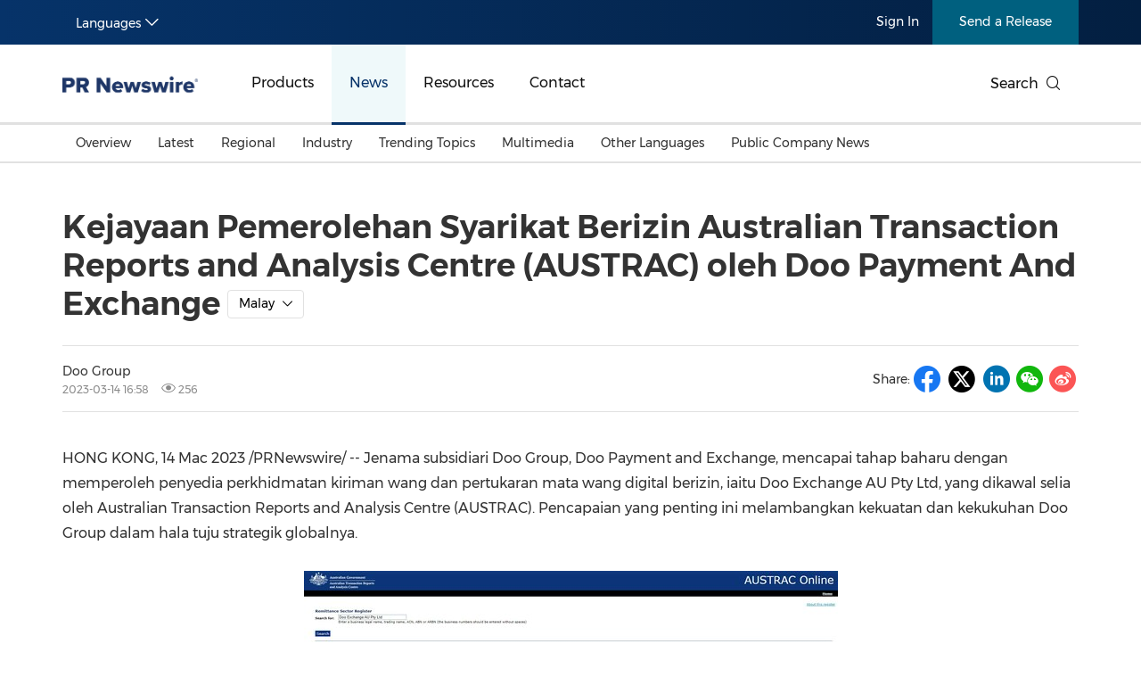

--- FILE ---
content_type: text/html; charset=UTF-8
request_url: https://en.prnasia.com/releases/apac/90747-0.shtml
body_size: 12856
content:
<!DOCTYPE html>
<html xmlns="http://www.w3.org/1999/xhtml" dir="ltr" lang="en-us" xml:lang="en-us" xmlns:wb="http://open.weibo.com/wb"> 
<head>
	<meta charset="UTF-8">
    <meta name="viewport" content="width=device-width, initial-scale=1.0, shrink-to-fit=no">
	<meta http-equiv="X-UA-Compatible" content="IE=edge,chrome=1">

    <!-- 禁用自动检测和格式化可能的电话号码 -->
    <meta name="format-detection" content="telephone=no">
    <!-- 网站图标（对于 IE 11、Chrome、Firefox、Safari 和 Opera） -->
    <link rel="icon" href="//static.prnasia.com/pro/favicon/favicon-16.png" sizes="16x16" type="image/png">
    <link rel="icon" href="//static.prnasia.com/pro/favicon/favicon-32.png" sizes="32x32" type="image/png">
    <link rel="icon" href="//static.prnasia.com/pro/favicon/favicon-48.png" sizes="48x48" type="image/png">
    <link rel="icon" href="//static.prnasia.com/pro/favicon/favicon-62.png" sizes="62x62" type="image/png">
    <link rel="icon" href="//static.prnasia.com/pro/favicon/favicon-192.png" sizes="192x192" type="image/png">
    <!-- iOS safari添加到主屏幕图标，iOS safari分享到微信缩略图 114*114（px） -->
		<link rel="apple-touch-icon-precomposed" href="https://static.prnasia.com/pro/pcom/includes/images/logo-safari-en.png" />
	    <!-- 360使用急速模式（webkit内核） -->
    <meta name="renderer" content="webkit">
    <!-- 禁止百度自动转码 -->
    <meta http-equiv="Cache-Control" content="no-transform " />
    <meta http-equiv="Cache-Control" content="no-siteapp" />
    <!-- 禁用的 UC 浏览器的功能，“当此页面中有较多文本时缩放字体” -->
    <meta name="wap-font-scale" content="no">   
	<meta http-equiv="Content-Type" content="text/html; charset=UTF-8" />

	<!--https to http start-->
		<!--https to http end-->
	
	
	<!--canontical start-->
		<link rel="canonical" href="https://en.prnasia.com/releases/apac/90747-0.shtml" />
		<!--canontical end-->

	<!--alternate start-->
		<!--alternate end-->
	

	<!--robots start-->
					<!--robots end-->

	<!--next pre start-->
	
		<!--next pre end-->

	<meta http-equiv="content-language" content="en-us" />

	<meta name="applicable-device" content="pc" />

		<link rel="alternate" media="only screen and (max-width: 640px)" href="https://enmobile.prnasia.com/releases/apac/90747-0.shtml" />
	<meta name="mobile-agent" content="format=[wml|xhtml|html5]; url=https://enmobile.prnasia.com/releases/apac/90747-0.shtml"/>
		

	<meta name="keywords" content="" />
	<meta name="description" content="Kejayaan Pemerolehan Syarikat Berizin Australian Transaction Reports and Analysis Centre (AUSTRAC) oleh Doo Payment And Exchange" />
	
	<!--sina js start-->
	<script src="//tjs.sjs.sinajs.cn/open/api/js/wb.js" type="text/javascript" charset="utf-8"></script>
	<!--sina js end-->  

	<!--sina like start-->
	<!--must-->
	<meta property="og:type" content="article" />
	<meta property="og:url" content="" />
	<meta property="og:title" content="" />
	<meta property="og:description" content="" />
	<!--may-->
					<meta property="og:image" content="https://mma.prnasia.com/media2/2031635/AUSTRAC_Website_Screenshot.jpg?p=medium600"/>
				<meta name="weibo: article:create_at" content="" />
	<meta name="weibo: article:update_at" content="" />
	<!--sina like end-->
	
 	<title>Kejayaan Pemerolehan Syarikat Berizin Australian Transaction Reports and Analysis Centre (AUSTRAC) oleh Doo Payment And Exchange - PR Newswire APAC</title>



		<link rel="stylesheet" type="text/css" href="/p/fonts-en/montserrat.css" media="all" />
		
    <script src="/prnasia.com-PC/js/jquery-3.3.1.min.js"></script>
    <script src="/prnasia.com-PC/js/public.js"></script>
 	<link rel="alternate" media="handheld" href="#" />

 	
		<link  rel="stylesheet" href="/prnasia.com-PC/css/master-en.css">
	

	<link rel="stylesheet" href="/prnasia.com-PC/css/public.css" >
	<link rel="stylesheet" href="/prnasia.com-PC/css/iconfont/iconfont.css" >

	<link rel="stylesheet" href="https://static.prnasia.com/pro/fec/fancybox/3.5.7/dist/jquery.fancybox.min.css" />

    <script src="https://static.prnasia.com/pro/fec/fancybox/3.5.7/dist/jquery.fancybox.min.js" ></script>
	<script src="/newsite/js/cshare.js"></script>
	

<script>
		var googletag = googletag || {};
		googletag.cmd = googletag.cmd || [];
		(function() {
		var gads = document.createElement('script');
		gads.async = true;
		gads.type = 'text/javascript';
		var useSSL = 'https:' == document.location.protocol;
		gads.src = (useSSL ? 'https:' : 'http:') + 
		'//www.googletagservices.com/tag/js/gpt.js';
		var node = document.getElementsByTagName('script')[0];
		node.parentNode.insertBefore(gads, node);
		})();
</script>
 



 
<script>
/************* DO NOT ALTER ANYTHING BELOW THIS LINE ! **************/
var s_code=s.t();if(s_code)document.write(s_code)//--></script>
<script type="text/javascript"><!--
if(navigator.appVersion.indexOf('MSIE')>=0)document.write(unescape('%3C')+'\!-'+'-')
//--></script><noscript><div><a href="http://www.omniture.com" title="Web Analytics"><img
src="http://prnewswirecom2.122.2O7.net/b/ss/prnewswirecom2/1/H.20.3--NS/0"
height="1" width="1"  alt="omniture" /></a></div></noscript><!--/DO NOT REMOVE/-->
<!-- End SiteCatalyst code version: H.20.3. -->


 

<!--
-->

<!-- OneTrust Cookies Consent Notice start for en.prnasia.com -->
<script src="https://cdn.cookielaw.org/scripttemplates/otSDKStub.js"  type="text/javascript" charset="UTF-8" data-domain-script="1b584929-b65a-40fd-bf1b-7bfffcda1ec9" ></script>
<script type="text/javascript">
function OptanonWrapper() { }
</script>
<!-- OneTrust Cookies Consent Notice end for en.prnasia.com -->

	
</head>

<body>
		<script>
	(function(){
		var bp = document.createElement('script');
		var curProtocol = window.location.protocol.split(':')[0];
		if (curProtocol === 'https'){
	bp.src = 'https://zz.bdstatic.com/linksubmit/push.js';
	}
	else{
	bp.src = 'http://push.zhanzhang.baidu.com/push.js';
	}
		var s = document.getElementsByTagName("script")[0];
		s.parentNode.insertBefore(bp, s);
	})();

	</script>

	<!-- _overall_navigator_header END -->

<header class="header-type43">


    <section class="nav-junior">
        <div class="container">
            <nav>
                <div class="nav-left">
                    <div class="drop dropdown" id="drop-lan">
                        <div class="drop-toggle">
                            <span>Languages</span>
                            <i class="icon iconfont icon-arrow-down toggle-arrow"></i>
                        </div>
                        <ul class="drop-menu">
                            <li>
                                <a href="https://www.prnasia.com/" class="icon-lan-wrap">
                                    <div class="icon-lan icon-lan-sc">
                                        简体中文
                                    </div>
                                </a>
                            </li>
                            <li>
                                <a href="https://hk.prnasia.com/" class="icon-lan-wrap">
                                    <div class="icon-lan icon-lan-tc">
                                        繁體中文
                                    </div>
                                </a>
                            </li>
                            <li class="active">
                                <a href="https://en.prnasia.com/" class="icon-lan-wrap">
                                    <div class="icon-lan icon-lan-en">
                                        English
                                    </div>
                                </a>
                            </li>
                            <li>
                                <a href="https://jp.prnasia.com/" class="icon-lan-wrap">
                                    <div class="icon-lan icon-lan-jp">
                                        日本語
                                    </div>
                                </a>
                            </li>
                            <li>
                                <a href="https://kr.prnasia.com/" class="icon-lan-wrap">
                                    <div class="icon-lan icon-lan-kr">
                                        한국어
                                    </div>
                                </a>
                            </li>
                            <li>
                                <a href="https://id.prnasia.com/" class="icon-lan-wrap">
                                    <div class="icon-lan icon-lan-id">
                                        Bahasa Indonesia
                                    </div>
                                </a>
                            </li>
                            <li>
                                <a href="https://vn.prnasia.com/" class="icon-lan-wrap">
                                    <div class="icon-lan icon-lan-id">
                                        Tiếng Việt
                                    </div>
                                </a>
                            </li>
                        </ul>
                    </div>
                </div>

                <ul class="nav-right">
                    <li class="li-type1">
                        <a href="/mediaroom/login-0.shtml">Sign In</a>
                    </li>
                    <li class="li-type2">
                        <a href="https://app.prnasia.com/">Send a Release</a>
                    </li>
                    <!--<li class="li-type3">
                        <a href="http://cmm.prnasia.com/mw/">CMM</a>
                    </li>-->
                </ul>
            </nav>
        </div>
    </section>






    <section class="nav-main">
        <div class="container">
            <a href="/" class="navbar-brand nav-left">
                <div class="navbar-brand-cell">
                    <img src="https://en.prnasia.com/prnasia.com-PC/images/logo-en-blue.png" alt="logo">
                </div>
            </a>
            <nav class="nav-main-nav nav-left">
                <ul>
                    <li class="">
                        <a href="/products/">Products</a>
                    </li>
                    <li class="active">
                        <a href="/releases/">News</a>
                    </li>
                    <li class="">
                        <a href="/resources/">Resources</a>
                    </li>
                    <li class="">
                        <a href="/contact-us/">Contact</a>
                    </li>
                </ul>
            </nav>
            <div class="nav-search nav-right">
                <div class="nav-search-text">
                    <span>Search</span>
                    <i class="icon iconfont icon-search" aria-hidden="true"></i>
                </div>
                <div class="nav-search-mask">
                    <div class="container">
                        <div class="nav-search-wrap">
                            <form action="/search/">
                                <input type="hidden" name="lang" value="0" />
					            <input type="hidden" name="post" value="1" />
                                <input autocomplete="off" type="text" name="keywords" class="nav-search-input">
                                <button type="submit" class="nav-search-btn">Search
                                    <i class="icon iconfont icon-search" aria-hidden="true"></i>
                                </button>
                            </form>
                        </div>
                        <i class="icon iconfont icon-close nav-search-mask-close"></i>
                    </div>
                </div>
            </div>
        </div>
    </section>





    <section class="nav-subnav">
        <nav class="second-navbar clearfix ">
            <div class="container">
                <!-- fixed状态下 -->
                <div class="fixed-navbar">
                    <input id="label-newscenter" type="checkbox" style="display: none;">
                    <label for="" class="label-newscenter">
                        <span>Products</span>
                        <i class="icon iconfont icon-arrow-right"></i>
                    </label>
                    <ul class="fixed-nav">
                        <li>
                            <a href="/releases/">News</a>
                        </li>
                        <li>
                            <a href="/resources/">Resources</a>
                        </li>
                        <li>
                            <a href="/contact-us/">Contact</a>
                        </li>
                    </ul>
                </div>
                <ul class="second-nav clearfix">
                    <li id="sub-nav-products-overview">
                        <a href="/products/">Overview</a>
                    </li>
                    <li id="sub-nav-products-create">
                        <a href="/products/create/">Content Creation</a>
                    </li>
                    <li id="sub-nav-products-distribute">
                        <a href="/products/distribute/">Distribution</a>
                    </li>
                    <li id="sub-nav-products-monitor">
                        <a href="/products/monitor/">Monitoring & Insights</a>
                    </li>


                    
                    <li id="sub-nav-products-media-database">
                        <a href="/products/media-database/">Influencer Database</a>
                    </li>
                    <li id="sub-nav-products-falcon">
                        <a href="/products/falcon/">Falcon</a>
                    </li>
                    <li id="sub-nav-products-all-products">
                        <a href="/products/all-products/">All Products</a>
                    </li>
                    <!--<li id="sub-nav-products-about">
                        <a href="/products/about/">About PR Newswire</a>
                    </li>-->
                    <!--<li id="sub-nav-products-FAQ">
                        <a href="/products/FAQ/">FAQs</a>
                    </li>-->

                </ul>



                <ul class="nav-right">
                    <li class="li-type2">
                        <a href="https://app.prnasia.com/">Send a Release</a>
                    </li>
                    <!--<li class="li-type3">
                        <a href="http://cmm.prnasia.com/mw/">CMM</a>
                    </li>-->
                </ul>
                <div class="nav-search nav-right">
                    <i class="icon iconfont icon-search nav-search-text"></i>
                </div>
                <!-- fixed -->
            </div>
        </nav>


        <nav class="second-navbar clearfix initial">
            <div class="container">
                <!-- fixed状态下 -->
                <div class="fixed-navbar">
                    <input id="label-newscenter" type="checkbox" style="display: none;">
                    <label for="" class="label-newscenter">
                        <span>News</span>
                        <i class="icon iconfont icon-arrow-right"></i>
                    </label>
                    <ul class="fixed-nav">
                        <li>
                            <a href="/products/">Products</a>
                        </li>
                        <li>
                            <a href="/resources/">Resources</a>
                        </li>
                        <li>
                            <a href="/contact-us/">Contact</a>
                        </li>
                    </ul>
                </div>
                <ul class="second-nav clearfix">
                    <li class="">
                        <a href="https://en.prnasia.com/releases/">Overview</a>
                    </li>
                    <li class="">
                        <a href="https://en.prnasia.com/all_releases/recent.shtml">Latest</a>
                    </li>

                    <li class="">
                        <a href="https://en.prnasia.com/all_releases/region.shtml">Regional</a>
                        <div class="dropdown-menu">
                            <div class="container">
                                <ul class="dropdown-menu-con">
                                                                        <li class="">
                                        <a href="https://en.prnasia.com/all_releases/region_CN.shtml">
                                            Mainland China
                                        </a>
                                    </li>
                                                                        <li class="">
                                        <a href="https://en.prnasia.com/all_releases/region_JP.shtml">
                                            Japan
                                        </a>
                                    </li>
                                                                        <li class="">
                                        <a href="https://en.prnasia.com/all_releases/region_KR.shtml">
                                            Korea
                                        </a>
                                    </li>
                                                                        <li class="">
                                        <a href="https://en.prnasia.com/all_releases/region_Indonesia.shtml">
                                            Indonesia
                                        </a>
                                    </li>
                                                                        <li class="">
                                        <a href="https://en.prnasia.com/all_releases/region_MY.shtml">
                                            Malaysia
                                        </a>
                                    </li>
                                                                        <li class="">
                                        <a href="https://en.prnasia.com/all_releases/region_SG.shtml">
                                            Singapore
                                        </a>
                                    </li>
                                                                        <li class="">
                                        <a href="https://en.prnasia.com/all_releases/region_TH.shtml">
                                            Thailand
                                        </a>
                                    </li>
                                                                        <li class="">
                                        <a href="https://en.prnasia.com/all_releases/region_VN.shtml">
                                            Vietnam
                                        </a>
                                    </li>
                                                                        <li class="">
                                        <a href="https://en.prnasia.com/all_releases/region_AU.shtml">
                                            Australia
                                        </a>
                                    </li>
                                        
                                </ul>
                            </div>

                        </div>
                    </li>

                    <li class="">
                        <a href="https://en.prnasia.com/all_releases/industry.shtml">Industry</a>
                        <div class="dropdown-menu">
                            <div class="container">
                                <ul class="dropdown-menu-con">
                                                                        <li class="">
                                        <a href="https://en.prnasia.com/all_releases/industry_auto.shtml">
                                            Auto & Transportation
                                        </a>
                                    </li>
                                                                        <li class="">
                                        <a href="https://en.prnasia.com/all_releases/industry_business.shtml">
                                            Business Technology
                                        </a>
                                    </li>
                                                                        <li class="">
                                        <a href="https://en.prnasia.com/all_releases/industry_consumer.shtml">
                                            Consumer Products & Retail
                                        </a>
                                    </li>
                                                                        <li class="">
                                        <a href="https://en.prnasia.com/all_releases/industry_consumtech.shtml">
                                            Consumer Technology
                                        </a>
                                    </li>
                                                                        <li class="">
                                        <a href="https://en.prnasia.com/all_releases/industry_energy.shtml">
                                            Energy
                                        </a>
                                    </li>
                                                                        <li class="">
                                        <a href="https://en.prnasia.com/all_releases/industry_entertainment.shtml">
                                            Entertainment & Media
                                        </a>
                                    </li>
                                                                        <li class="">
                                        <a href="https://en.prnasia.com/all_releases/industry_environment.shtml">
                                            Environment
                                        </a>
                                    </li>
                                                                        <li class="">
                                        <a href="https://en.prnasia.com/all_releases/industry_financial.shtml">
                                            Financial Services
                                        </a>
                                    </li>
                                                                        <li class="">
                                        <a href="https://en.prnasia.com/all_releases/industry_general.shtml">
                                            General Business
                                        </a>
                                    </li>
                                                                        <li class="">
                                        <a href="https://en.prnasia.com/all_releases/industry_health.shtml">
                                            Health
                                        </a>
                                    </li>
                                                                        <li class="">
                                        <a href="https://en.prnasia.com/all_releases/industry_heavyindustry.shtml">
                                            Heavy Industry & Manufacturing
                                        </a>
                                    </li>
                                                                        <li class="">
                                        <a href="https://en.prnasia.com/all_releases/industry_policy.shtml">
                                            Policy & Public Interest
                                        </a>
                                    </li>
                                                                        <li class="">
                                        <a href="https://en.prnasia.com/all_releases/industry_sports.shtml">
                                            Sports
                                        </a>
                                    </li>
                                                                        <li class="">
                                        <a href="https://en.prnasia.com/all_releases/industry_telecom.shtml">
                                            Telecommunications
                                        </a>
                                    </li>
                                                                        <li class="">
                                        <a href="https://en.prnasia.com/all_releases/industry_travel.shtml">
                                            Travel
                                        </a>
                                    </li>
                                                                        <li class="">
                                        <a href="https://en.prnasia.com/all_releases/industry_food.shtml">
                                            Food and Beverages
                                        </a>
                                    </li>
                                                                        <li class="">
                                        <a href="https://en.prnasia.com/all_releases/industry_advertising.shtml">
                                            Advertising, Marketing and Media
                                        </a>
                                    </li>
                                                                        <li class="">
                                        <a href="https://en.prnasia.com/all_releases/industry_exhibition.shtml">
                                            Exhibition
                                        </a>
                                    </li>
                                                                        <li class="">
                                        <a href="https://en.prnasia.com/all_releases/industry_realestate.shtml">
                                            Real Estate and Furniture
                                        </a>
                                    </li>
                                        
                                </ul>
                            </div>

                        </div>
                    </li>

                    <li class="">
                        <a href="https://en.prnasia.com/theme_0.shtml">Trending Topics</a>
                        <div class="dropdown-menu">
                            <div class="container">
                                <ul class="dropdown-menu-con">
                                                                    <li class="">
                                        <a href="https://en.prnasia.com/theme_256.shtml">
                                            Personnel Announcements
                                        </a>
                                    </li>
                                                                    <li class="">
                                        <a href="https://en.prnasia.com/theme_12.shtml">
                                            Earnings
                                        </a>
                                    </li>
                                                                    <li class="">
                                        <a href="https://en.prnasia.com/theme_272.shtml">
                                            New Technologies & New Products
                                        </a>
                                    </li>
                                                                    <li class="">
                                        <a href="https://en.prnasia.com/theme_26.shtml">
                                            Investment & Financing
                                        </a>
                                    </li>
                                                                    <li class="">
                                        <a href="https://en.prnasia.com/theme_283.shtml">
                                            Carbon Neutral
                                        </a>
                                    </li>
                                                                    <li class="">
                                        <a href="https://en.prnasia.com/theme_286.shtml">
                                            China International Consumer Products Expo
                                        </a>
                                    </li>
                                                                    <li class="">
                                        <a href="https://en.prnasia.com/theme_294.shtml">
                                            Summer Event
                                        </a>
                                    </li>
                                                                    <li class="">
                                        <a href="https://en.prnasia.com/theme_297.shtml">
                                            Environmental, Social, Governance (ESG)
                                        </a>
                                    </li>
                                                                    <li class="">
                                        <a href="https://en.prnasia.com/theme_304.shtml">
                                            Sustainability
                                        </a>
                                    </li>
                                                                    <li class="">
                                        <a href="https://en.prnasia.com/theme_82.shtml">
                                            Mobile World Congress (MWC)
                                        </a>
                                    </li>
                                                                    <li class="">
                                        <a href="https://en.prnasia.com/theme_92.shtml">
                                            Belt & Road
                                        </a>
                                    </li>
                                                                    <li class="">
                                        <a href="https://en.prnasia.com/theme_94.shtml">
                                            Artificial Intelligence
                                        </a>
                                    </li>
                                                                    <li class="">
                                        <a href="https://en.prnasia.com/theme_351.shtml">
                                            American Society of Clinical Oncology (ASCO)
                                        </a>
                                    </li>
                                                                    <li class="">
                                        <a href="https://en.prnasia.com/theme_111.shtml">
                                            Holiday Season
                                        </a>
                                    </li>
                                                                    <li class="">
                                        <a href="https://en.prnasia.com/theme_114.shtml">
                                            Consumer Electronics Show (CES)
                                        </a>
                                    </li>
                                                                    <li class="">
                                        <a href="https://en.prnasia.com/theme_184.shtml">
                                            Canton Fair
                                        </a>
                                    </li>
                                                                    <li class="">
                                        <a href="https://en.prnasia.com/theme_189.shtml">
                                            Earth Day
                                        </a>
                                    </li>
                                                                    <li class="">
                                        <a href="https://en.prnasia.com/theme_193.shtml">
                                            Blockchain
                                        </a>
                                    </li>
                                                                    <li class="">
                                        <a href="https://en.prnasia.com/theme_227.shtml">
                                            China International Import Expo
                                        </a>
                                    </li>
                                                                    <li class="">
                                        <a href="https://en.prnasia.com/theme_234.shtml">
                                            International Women's Day
                                        </a>
                                    </li>
                                    
                                </ul>
                            </div>

                        </div>
                    </li>
                    
                    <li class="">
                        <a href="https://en.prnasia.com/all_releases/multi.shtml">Multimedia</a>
                    </li>
                    
                    <li class="">
                        <a href="https://en.prnasia.com/otherasia.shtml">Other Languages</a>
                        <div class="dropdown-menu">
                            <div class="container">
                                <ul class="dropdown-menu-con">
                                                                    <li class="">
                                        <a href="https://en.prnasia.com/malaysian.shtml">
                                            Malaysian
                                        </a>
                                    </li>
                                                                    <li class="">
                                        <a href="https://en.prnasia.com/thai.shtml">
                                            Thai
                                        </a>
                                    </li>
                                    
                                </ul>
                            </div>

                        </div>
                    </li>
                    
                    <li class="">
                        <a href="https://en.prnasia.com/all_releases/pc.shtml">
                            Public Company News
                        </a>
                    </li>
                </ul>
                <ul class="nav-right">
                    <li class="li-type2">
                        <a href="https://app.prnasia.com/">Send a Release</a>
                    </li>
                    <!--<li class="li-type3">
                        <a href="http://cmm.prnasia.com/mw/">CMM</a>
                    </li>-->
                </ul>
                <div class="nav-search nav-right">
                    <i class="icon iconfont icon-search nav-search-text"></i>
                </div>
                <!-- <button role="button" class="current">
                    <a href="javascript:;">订阅新闻稿</a>
                </button> -->
                <!-- fixed -->
            </div>

        </nav>




        <nav class="second-navbar clearfix ">
            <div class="container">
                <!-- fixed状态下 -->
                <div class="fixed-navbar">
                    <input id="label-newscenter" type="checkbox" style="display: none;">
                    <label for="" class="label-newscenter">
                        <span>Resources</span>
                        <i class="icon iconfont icon-arrow-right"></i>
                    </label>
                    <ul class="fixed-nav">
                        <li>
                            <a href="/products/">Products</a>
                        </li>
                        <li>
                            <a href="/releases/">News</a>
                        </li>
                        <li>
                            <a href="/contact-us/">Contact</a>
                        </li>
                    </ul>
                </div>
                <ul class="second-nav clearfix">
                    <li id="sub-nav-resources-overview">
                        <a href="/resources/">Overview</a>
                    </li>
                    <li>
                        <a href="/blog/">Beyond PR Blog</a>
                    </li>
                    <li id="sub-nav-resources-media-coffee">
                        <a href="/resources/media-coffee/">Media Coffee</a>
                    </li>
                    <li id="sub-nav-resources-casestudy">
                        <a href="/resources/casestudy/">Client Stories</a>
                    </li>
                    <li id="sub-nav-resources-whitepaper">
                        <a href="/resources/whitepaper/">White Papers</a>
                    </li> 
                    <li class="">
                        <a href="https://en.prnasia.com/events/">Events in APAC</a>
                    </li>
                    <li class="" id="sub-nav-resources-journalist-media">
                        <a href="/resources/mediaroom/">Media Room</a>
                    </li>
                    <li class="">
                        <a href="/resources/PRCalendar/">PR Calendar</a>
                    </li>
                    
                </ul>
                <ul class="nav-right">
                    <li class="li-type2">
                        <a href="https://app.prnasia.com/">Send a Release</a>
                    </li>
                    <!--<li class="li-type3">
                        <a href="http://cmm.prnasia.com/mw/">CMM</a>
                    </li>-->
                </ul>
                <div class="nav-search nav-right">
                    <i class="icon iconfont icon-search nav-search-text"></i>
                </div>
                <!-- fixed -->
            </div>
        </nav>




        <nav class="second-navbar clearfix ">
            <div class="container">
                <!-- fixed状态下 -->
                <div class="fixed-navbar">
                    <input id="label-newscenter" type="checkbox" style="display: none;">
                    <label for="" class="label-newscenter">
                        <span>Contact</span>
                        <i class="icon iconfont icon-arrow-right"></i>
                    </label>
                    <ul class="fixed-nav">
                        <li>
                            <a href="/products/">Products</a>
                        </li>
                        <li>
                            <a href="/resources/">Resources</a>
                        </li>
                        <li>
                            <a href="/releases/">News</a>
                        </li>
                    </ul>
                </div>


                <ul class="second-nav clearfix">
                    <li id="sub-nav-contactus-overview">
                        <a href="/contact-us/">Asia Pacific Offices</a>
                    </li>
                    <li>
                        <a href="/mkt_events/sn_607.shtml">Request More Information</a>
                    </li>
                    <li>
                        <a href="/mkt_events/sn_608.shtml">Alert / Newsletter Subscription</a>
                    </li>
                    <li id="sub-nav-contactus-socialmedia">
                        <a href="/contact-us/social-media-sites/">Our Presence on Social Media Sites</a>
                    </li>
                    <li id="sub-nav-contactus-FAQ">
                        <a href="/contact-us/FAQ/">FAQs</a>
                    </li>
                </ul>


                
                <ul class="nav-right">
                    <li class="li-type2">
                        <a href="https://app.prnasia.com/">Send a Release</a>
                    </li>
                    <!--<li class="li-type3">
                        <a href="http://cmm.prnasia.com/mw/">CMM</a>
                    </li>-->
                </ul>
                <div class="nav-search nav-right">
                    <i class="icon iconfont icon-search nav-search-text"></i>
                </div>
                <!-- fixed -->
            </div>
        </nav>



        <nav class="second-hidden-navbar clearfix">
            <div class="container">
                <!-- fixed状态下 -->
                <ul class="second-nav clearfix">
                    <li>
                        <a href="/products/">Products</a>
                    </li>
                    <li>
                        <a href="/releases/">News</a>
                    </li>
                    <li>
                        <a href="/resources/">Resources</a>
                    </li>
                    <li>
                        <a href="/contact-us/">Contact</a>
                    </li>
                </ul>
                <ul class="nav-right">
                    <li class="li-type2">
                        <a href="https://app.prnasia.com/">Send a Release</a>
                    </li>
                    <!--<li class="li-type3">
                        <a href="http://cmm.prnasia.com/mw/">CMM</a>
                    </li>-->
                </ul>
                <div class="nav-search nav-right">
                    <i class="icon iconfont icon-search nav-search-text"></i>
                </div>
                <!-- fixed -->
            </div>
        </nav>



    </section>




</header>




<div class="overall">

	<div class="container text">	
			

		<div class="text-block">

			<div class="storyview-headline">
				<h1 class="headline" id="contenttitle">
					<!-- headline start -->Kejayaan Pemerolehan Syarikat Berizin Australian Transaction Reports and Analysis Centre (AUSTRAC) oleh Doo Payment And Exchange<!-- headline end -->
				</h1><!--headline-->
								<div class="btn-group lang-option-pc">
					<button type="button" class="btn btn-dropdown">
					<span class="btn-dropdown-text">Malay</span><i class="icon iconfont icon-arrow-down"></i><!--<span class="caret"></span>-->
					</button>
					<ul class="dropdown_menu">
																<li><a href="https://en.prnasia.com/releases/global/doo-payment-and-exchange-s-successful-acquisition-of-the-australian-transaction-reports-and-analysis-centre-austrac-authorized-company-396111.shtml" id="">English</a></li>
																					<li><a href="https://hk.prnasia.com/story/396109-2.shtml" id="">繁体中文</a></li>
																					<li><a href="https://www.prnasia.com/story/396110-1.shtml" id="">简体中文</a></li>
																					<li><a href="https://jp.prnasia.com/story/90834-3.shtml" id="">日本語</a></li>
																					<li><a href="https://kr.prnasia.com/story/90814-9.shtml" id="">한국어</a></li>
																															<li><a href="https://en.prnasia.com/releases/apac/90868-0.shtml" id="">Thai</a></li>
																					<li><a href="https://en.prnasia.com/releases/apac/90730-0.shtml" id="">Tiếng Việt</a></li>
										
					</ul>
				</div>
								
				
			</div><!--storyview-headline-->

			

			<div class="storyview-company">
				<!--<div class="companylogo"></div>-->
				<div class="company-left">
					
					<div class="complayname">
										<div class="name">Doo Group </div>
										<!--<span class="dot">•</span>--><!--<span class="industry">零售业</span>-->
					</div>
					
					<div class="datenum">
						<span class="datetime">2023-03-14 16:58</span>
						<span class="clicknum"><i class="icon iconfont icon-yanjing"></i> 256</span>					</div>
				</div><!--companyname-->
				

				<div class="company-right">

					<div class="share-line">
						<div class="share-tip-top">Share: </div>
												
<div class="cshare">
	<!--facebook forward start -->	
	<div class="shareicon">
		<i class="icon iconfont icon-facebook"></i>
	</div> 
	<!--facebook forward end-->	


	<!--twitter forward start -->	
	<div class="shareicon">
		<i class="icon iconfont icon-twitter-t"></i>
	</div> 
	<!--twitter forward end-->	


	<!-- LinkedIn -->
	<div class="shareicon">
		<i class="icon iconfont icon-linkedin"></i>
	</div> 
	<!-- end LinkedIn -->

	<div style="display:none;">
		<figure>									
			<img src="" alt="">					
		</figure>								
	</div>

	<!-- whatsapp start 
	<div class="shareicon">
	<a  class="share-whatsapp"></a>
	</div>
	 whatsapp end -->

	<!--weixin forward start -->	
	<div class="shareicon">
		<i class="icon iconfont icon-wechat"></i>
	</div> 
	<!--weixin forward end-->	
	
	<!--sina forward start -->	
	<div class="shareicon">
		<i class="icon iconfont icon-sina"></i>
	</div> 
	<!--sina forward end-->	


	<!-- more 
	<div class="shareicon shareMorePR">
		<a class="share-more"></a>

		<!--shareMoreBlock start
		<div class="shareMoreTC">

			<div class="TCtop">
				<span class="TCtopLeft">分享到</span>
				<span class="TCtopRight">
					<span class="TCtopClose">X</span>
				</span>
			</div>

			<div class="cshare TCimg">

				<!-- qzone start 
				<div class="shareicon">
				<a  class="share-qzone"></a>
				</div>
				<!-- qzone end 

				<!--facebook start
				<div class="shareicon">
					<a  class="share-facebook"></a>
				</div> 
				<!--facebook end

			</div>

		</div>
		<!--shareMoreBlock end

	</div> 
	<!-- end more -->

</div>
											</div><!--share-line-->

					

				</div><!--company-right-->

				<div class="clear"></div>
			</div><!--storyview-company-->

						<div class="noabs"></div>
			
			<div id="dvCESM">
				<div id="dvCE">
					<!-- dvContent start -->
					<div id="dvContent">
					

						<p><span class="xn-location">HONG KONG</span>, 14 Mac 2023 /PRNewswire/ -- Jenama subsidiari Doo Group, Doo Payment and Exchange, mencapai tahap baharu dengan memperoleh penyedia perkhidmatan kiriman wang dan pertukaran mata wang digital berizin, iaitu Doo Exchange AU Pty Ltd, yang dikawal selia oleh Australian Transaction Reports and Analysis Centre (AUSTRAC). Pencapaian yang penting ini melambangkan kekuatan dan kekukuhan Doo Group dalam hala tuju strategik globalnya.</p> 
<div class="PRN_ImbeddedAssetReference" id="DivAssetPlaceHolder3094"> 
 <p style="TEXT-ALIGN: center; WIDTH: 100%"><a href="https://mma.prnasia.com/media2/2031635/AUSTRAC_Website_Screenshot.html" target="_blank" rel="nofollow"><img src="https://mma.prnasia.com/media2/2031635/AUSTRAC_Website_Screenshot.jpg?p=medium600" title="&copy; AUSTRAC for the Commonwealth of Australia 2019" alt="&copy; AUSTRAC for the Commonwealth of Australia 2019" /></a><br /><span>&copy; AUSTRAC for the Commonwealth of Australia 2019</span></p> 
</div> 
<p>Kejayaan pemerolehan Doo Exchange AU Pty Ltd memulakan lembaran baharu untuk Doo Group dalam sektor pertukaran pembayaran digital.</p> 
<p><b>Melindungi Faedah Pelanggan Dengan Keizinan daripada Pengawal Selia Kewangan Terunggul Dunia</b></p> 
<p>AUSTRAC ialah agensi Kerajaan Australia yang ditubuhkan pada tahun 1989. Ia merupakan salah satu pengawal selia kewangan yang terkemuka di dunia yang dimandatkan di bawah Akta Pencegahan Pengubahan Wang Haram dan Pembiayaan Pencegahan Keganasan 2006 (Akta AML/CTF) untuk mengesan, menghalang dan mengganggu perbuatan jenayah dalam sistem kewangan.</p> 
<p>Bagi mencapai sistem kewangan yang bebas daripada perbuatan jenayah, AUSTRAC berkembang secara berterusan untuk menangani cabaran yang dibawa oleh pendigitalan. Pakar-pakar perisikan kewangan mereka berkolaborasi dengan penguat kuasa undang-undang dan rakan kongsi keselamatan negara untuk mengenal pasti ancaman keselamatan negara serta mengesan dan mengganggu jaringan jenayah dan hasil daripada jenayah mereka.</p> 
<p><b>Tawaran Perkhidmatan Profesional</b></p> 
<p>Dengan keizinan daripada AUSTRAC, Doo Exchange AU Pty Ltd, dibenarkan untuk menyediakan perkhidmatan yang berikut kepada pelanggan:</p> 
<p>(1)&nbsp; Penyedia perkhidmatan kiriman wang (Nombor pengedar kiriman wang bebas: IND100812107-001)</p> 
<p>Perkhidmatan kiriman wang menerima arahan daripada pelanggan untuk memindahkan wang atau harta kepada penerima. Penyedia perkhidmatan kiriman wang turut dikenali sebagai 'perniagaan pindahan wang'</p> 
<p>(2)&nbsp; Penyedia perkhidmatan pertukaran mata wang digital (Nombor penyedia berdaftar pertukaran mata wang digital: DCE100812107-001)</p> 
<p>Penyedia perkhidmatan pertukaran mata wang digital menukarkan:</p> 
<p>a.&nbsp; Wang (mata wang <span class="xn-location">Australia</span> atau asing) untuk mata wang digital; atau<br />b.&nbsp; Mata wang digital untuk wang (mata wang <span class="xn-location">Australia</span> atau asing)</p> 
<p>Sebagai sebahagian daripada operasi perniagaan pertukaran mata wang digital.</p> 
<p>Untuk maklumat lanjut, sila cari &quot;Doo Exchange AU Pty Ltd&quot; di laman sesawang rasmi AUSTRAC:&nbsp;<u><a href="https://online.austrac.gov.au/ao/public/rsregister.seam" target="_blank" rel="nofollow">https://online.austrac.gov.au/ao/public/rsregister.seam</a></u>&nbsp;</p> 
<p>Keizinan daripada AUSTRAC ialah penanda aras untuk Doo Group dalam membentuk sistem kewangan yang komprehensif di peringkat global. Pada masa akan datang, Doo Group akan berusaha untuk melakar pencapaian yang lebih hebat bagi memastikan pelanggannya berada di hadapan industri ini.</p> 
<p>Laman Sesawang:&nbsp;<u><a href="http://www.doogroup.com/" target="_blank" rel="nofollow">www.doogroup.com</a></u>&nbsp;<br />Emel:&nbsp;<u><a href="mailto:marketing@doogroup.com" target="_blank" rel="nofollow">marketing@doogroup.com</a></u>&nbsp;</p> 
<div class="PRN_ImbeddedAssetReference" id="DivAssetPlaceHolder0"> 
</div>


					</div><!--dvContent-->
					<!-- dvContent end -->

					
			

					<div id="dvSource" class="dvPt">Source: Doo Group</div>

					


                                                                                <!-- stop showing related links for stories later than 2021-11-26 -->
										


					<div id="dvKeyword" class="dvPt">
					<span class="keywordtitle">Keywords: </span><span class="keywordlist keywordlist-pr-0">
										<span class="otherasia-span">Banking/Financial Service</span>
										<span class="otherasia-span">Computer/Electronics</span>
										<span class="otherasia-span">Acquisitions, mergers, takeovers</span>
										<span class="otherasia-span">Financial Technology</span>
										</span>
					</div>



					<div id="shareBottom" class="dvPt">
						<div class="share-tip">Share: </div>
												
<div class="cshare">
	<!--facebook forward start -->	
	<div class="shareicon">
		<i class="icon iconfont icon-facebook"></i>
	</div> 
	<!--facebook forward end-->	


	<!--twitter forward start -->	
	<div class="shareicon">
		<i class="icon iconfont icon-twitter-t"></i>
	</div> 
	<!--twitter forward end-->	


	<!-- LinkedIn -->
	<div class="shareicon">
		<i class="icon iconfont icon-linkedin"></i>
	</div> 
	<!-- end LinkedIn -->

	<div style="display:none;">
		<figure>									
			<img src="" alt="">					
		</figure>								
	</div>

	<!-- whatsapp start 
	<div class="shareicon">
	<a  class="share-whatsapp"></a>
	</div>
	 whatsapp end -->

	<!--weixin forward start -->	
	<div class="shareicon">
		<i class="icon iconfont icon-wechat"></i>
	</div> 
	<!--weixin forward end-->	
	
	<!--sina forward start -->	
	<div class="shareicon">
		<i class="icon iconfont icon-sina"></i>
	</div> 
	<!--sina forward end-->	


	<!-- more 
	<div class="shareicon shareMorePR">
		<a class="share-more"></a>

		<!--shareMoreBlock start
		<div class="shareMoreTC">

			<div class="TCtop">
				<span class="TCtopLeft">分享到</span>
				<span class="TCtopRight">
					<span class="TCtopClose">X</span>
				</span>
			</div>

			<div class="cshare TCimg">

				<!-- qzone start 
				<div class="shareicon">
				<a  class="share-qzone"></a>
				</div>
				<!-- qzone end 

				<!--facebook start
				<div class="shareicon">
					<a  class="share-facebook"></a>
				</div> 
				<!--facebook end

			</div>

		</div>
		<!--shareMoreBlock end

	</div> 
	<!-- end more -->

</div>
											</div>

			</div>
                <!--
				<div id="showMore">
					<div class="read_more_mask"></div>
					<a href="javascript:void(0);" class="showMoreBtn">More</a>
				</div>
				-->
			</div>


			<div class="blankrow"></div>

			<div id="storyList">

				

			<div class="grayrow"></div>


			<div class="storylist-block">

				<div class="storylist-title">
					Related News
				</div>

				<div class="storylist-block-pre">
				
					<div class="story-pre">

												<div class="storyheadline">
							<h3 class="h3-normal"><a href="/releases/apac/125316114-0.shtml" class="headline">AION V Peroleh Anugerah Global, Papar Kekuatan EV Pintar Cina</a></h3>
							<div class="datetime">2026-01-25 12:17</div><div class="clicknum"><i class="icon iconfont icon-yanjing"></i> 7</div>						</div><div class="storyimg-block">
							<div class="img-ratio-sizer"></div>
							<a href="/releases/apac/125316114-0.shtml" class="storyimg">
								<img src="https://mma.prnasia.com/media2/2868578/1.jpg?p=medium600" alt="(PRNewsfoto/GAC)">
															</a>
						</div>
						

						
					</div>

					
				
					<div class="story-pre">

												<div class="storyheadline2">
							<h3 class="h3-normal"><a href="/releases/apac/125316111-0.shtml" class="headline">Pelancongan Mesti Diketuai Sebagai Infrastruktur Ekonomi untuk Memacu Pertumbuhan dan Ketahanan, Menteri Pelancongan Arab Saudi Memberitahu Forum Ekonomi Dunia</a></h3>
							<div class="datetime">2026-01-25 07:22</div><div class="clicknum"><i class="icon iconfont icon-yanjing"></i> 31</div>						</div>
						

						
					</div>

									</div>
				<div class="storylist-block-pre">
					
				
					<div class="story-pre">

												<div class="storyheadline">
							<h3 class="h3-normal"><a href="/releases/apac/125316108-0.shtml" class="headline">CGTN Art Series | Ekspo digital China Crafted tawan hati di ART SG</a></h3>
							<div class="datetime">2026-01-24 22:44</div><div class="clicknum"><i class="icon iconfont icon-yanjing"></i> 7</div>						</div><div class="storyimg-block">
							<div class="img-ratio-sizer"></div>
							<a href="/releases/apac/125316108-0.shtml" class="storyimg">
								<img src="https://mma.prnasia.com/media2/2868124/image.jpg?p=medium600" alt="(PRNewsfoto/CGTN)">
								                                <img src="https://static.prnasia.com/pro/pcom/newsite/images/play.png" class="storylist-m-video-play-btn" alt="playbtn" >
                                							</a>
						</div>
						

						
					</div>

					
				
					<div class="story-pre">

												<div class="storyheadline">
							<h3 class="h3-normal"><a href="/releases/apac/125316107-0.shtml" class="headline">Huawei Cloud Perkenal Dasar Rakan Kongsi Jualan Global bagi 2026 Sasar Kejayaan Bersama dalam Era AI</a></h3>
							<div class="datetime">2026-01-24 22:28</div><div class="clicknum"><i class="icon iconfont icon-yanjing"></i> 14</div>						</div><div class="storyimg-block">
							<div class="img-ratio-sizer"></div>
							<a href="/releases/apac/125316107-0.shtml" class="storyimg">
								<img src="https://mma.prnasia.com/media2/2868049/Charles_Yang_Senior_Vice_President_Huawei_President_Huawei_Cloud_Global.jpg?p=medium600" alt="Charles Yang, Senior Vice President of Huawei and President of Huawei Cloud Global Marketing and Sales Service (PRNewsfoto/HUAWEI CLOUD)">
															</a>
						</div>
						

						
					</div>

									</div>
				<div class="storylist-block-pre">
					
				
					<div class="story-pre">

												<div class="storyheadline">
							<h3 class="h3-normal"><a href="/releases/apac/125316103-0.shtml" class="headline">LEPAS Takrifkan &quot;Pemanduan Elegan&quot; dengan Platform LEX Pintarnya</a></h3>
							<div class="datetime">2026-01-24 18:31</div><div class="clicknum"><i class="icon iconfont icon-yanjing"></i> 8</div>						</div><div class="storyimg-block">
							<div class="img-ratio-sizer"></div>
							<a href="/releases/apac/125316103-0.shtml" class="storyimg">
								<img src="https://mma.prnasia.com/media2/2867987/LEX.jpg?p=medium600" alt="LEPAS Defines &amp;#8220;Elegant Driving&amp;#8221; with Its Intelligent LEX Platform (PRNewsfoto/LEPAS)">
															</a>
						</div>
						

						
					</div>

					
				
					<div class="story-pre">

												<div class="storyheadline">
							<h3 class="h3-normal"><a href="/releases/apac/125316086-0.shtml" class="headline">Ozelle Bawakan Diagnostik Berkuasa-AI dan Sedia-Senario ke WHX Labs Dubai 2026</a></h3>
							<div class="datetime">2026-01-23 18:00</div><div class="clicknum"><i class="icon iconfont icon-yanjing"></i> 18</div>						</div><div class="storyimg-block">
							<div class="img-ratio-sizer"></div>
							<a href="/releases/apac/125316086-0.shtml" class="storyimg">
								<img src="https://mma.prnasia.com/media2/2867174/WHX_Dubai_Ozelle_invitation.jpg?p=medium600" alt="WHX Dubai - Ozelle invitation-reshapes diagnostics">
															</a>
						</div>
						

						
					</div>

					
				
				</div>
				
				
			</div><!--storylist-block-->

			
			</div><!--storyList-->




		</div><!--text-block-->
				

<script type="text/javascript" charset="utf-8">
cShare.addDefine({
	lang: "0",
    title: "",
    url: "",
    summary: "",
    pic: "",
    picMore1: ""
});
</script>


<script src="//res.wx.qq.com/open/js/jweixin-1.0.0.js"></script>

<script>
wx.config({
	debug: false,
	appId: '',
	timestamp: ,
	nonceStr: '',
	signature: '',
	jsApiList: [
	// 所有要调用的 API 都要加到这个列表中
	  'onMenuShareTimeline',
	  'onMenuShareAppMessage',
	]
});




wx.onMenuShareAppMessage({
     //title: '',
     //desc: '',
     link: window.location.href,
     //imgUrl: ''
})
wx.onMenuShareTimeline({
     //title: '',
     //desc: '',
     link: window.location.href,
     //imgUrl: ''
})



</script>



		
		<link rel="stylesheet" href="https://static.prnasia.com/pro/pcom/website/fancybox-custom/fancybox-custom.css">
		
		<script src="https://static.prnasia.com/pro/pcom/website/fancybox-custom/fancybox-custom.js"></script>

	
	</div><!--text-->


</div><!--end overall-->





<!--192.168.120.6 pcom:html:key:enpc_segment_includes_pc_overall_segment_footer_shtml-->
<!-- enpc_overall_segment_footer ON 2025-01-03 14:48:20 START -->
<div class="cndns-right">
    <div class="cndns-right-meau">
        <a href="javascript:" class="cndns-right-btn">
            <span class="clicknum">
                <i class="icon iconfont icon-share"></i>
            </span>
        </a>
        <div class="cnshare-right-box" style="height: 242px;">
            <div class="share-line" style="padding-bottom: 15px;border-bottom: 1px solid #e1e1e1;">
                    <div class="share-tip-top">Share： </div>
                                                            
                    <div class="cshare">
                        <!--facebook forward start -->  
                        <div class="shareicon">
                            <i class="icon iconfont icon-facebook"></i>
                        </div> 
                        <!--facebook forward end--> 


                        <!--twitter forward start -->   
                        <div class="shareicon">
                            <i class="icon iconfont icon-twitter-t"></i>
                        </div> 
                        <!--twitter forward end-->  


                        <!-- LinkedIn -->
                        <div class="shareicon">
                            <i class="icon iconfont icon-linkedin"></i>
                        </div> 
                        <!-- end LinkedIn -->

                        <div style="display:none;">
                            <figure>                                    
                                <img src="" alt="">                 
                            </figure>                               
                        </div>

                        <!-- whatsapp start 
                        <div class="shareicon">
                        <a  class="share-whatsapp"></a>
                        </div>
                         whatsapp end -->

                        <!--sina forward start -->  
                        <div class="shareicon">
                            <i class="icon iconfont icon-sina"></i>
                        </div> 
                        <!--sina forward end--> 


                        

                    </div>
            </div>
            <div class="share-wxcode" style="padding-top: 15px;">
                <div class="tcTop">
                    <span>Share to wechat：</span>
                </div>
                <div class="wxewm" style="text-align: center;">
                    <img src="" alt="qrcode" title="qrcode" style="width: 100px; height: 100px;">
                </div>                
           </div>
        </div>
    </div>
</div>
<script src="/newsite/js/cshare.js"></script>
<script type="text/javascript" charset="utf-8">
addcShare();
function  addcShare(){
    var href = window.location.href,
        imgSrc = "https://www.prnasia.com/p/qrcode.php?data="+href+"&size=6",
        tit = $('title').text();
    if(href.indexOf('/products/') === -1){
        return;
    }
    $('.cndns-right').css('display','block');
    $('.share-wxcode .wxewm img').attr('src',imgSrc);
    cShare.addDefine({
        title: tit,
        url: href,
        summary: "",
        pic: "",
        picMore1: '',
        lang:0
    });
}

</script>
<footer id="page-footer">
    <section class="footer-main">
        <div class="container">
            <div class="row">
                <div class="col-3">
                    <a href="/">
                        <img src="/prnasia.com-PC/images/logo-en-white.png" alt="logo" width="150">
                    </a>
                </div>
                <div class="col-3">
                    <ul>
                        <li>
                            <a href="/products/">Products</a>
                        </li>
                        <li>
                            <a href="/products/create/">Content Creation</a>
                        </li>
                        <li>
                            <a href="/products/distribute/">Distribution</a>
                        </li>
                        <li>
                            <a href="/products/monitor/">Monitoring & Insights</a>
                        </li>
                        <li>
                            <a href="/products/media-database/">Influencer Database</a>
                        </li>
                        <li>
                            <a href="/products/falcon/">Falcon</a>
                        </li>
                        <li>
                            <a href="/products/all-products/">All Products</a>
                        </li>
                    </ul>
                </div>
                <div class="col-3">
                    <ul>
                        <li>
                            <a href="/about/">About PR Newswire</a>
                        </li>
                        <li>
                            <a href="/about/">About PR Newswire</a>
                        </li>
                        <li>
                            <a href="https://www.cision.com/us/about/">About Cision</a>
                        </li>
                        <li>
                            <a href="/careers/">Careers</a>
                        </li>
                        <li>&nbsp;</li>
                        <div class="drop dropup">
                            <div class="drop-toggle">Global Sites
                                <i class="icon iconfont icon-arrow-up toggle-arrow"></i>
                            </div>
                            <ul class="drop-menu">
                                <li>
                                    <a title="America" href="https://www.prnewswire.com/" rel="nofollow" target="_blank">America</a>
                                </li>
                                <li>
                                    <a title="Brazil" href="https://prnewswire.com.br/" rel="nofollow" target="_blank">Brazil</a>
                                </li>
                                <li>
                                    <a title="Canada" href="https://www.newswire.ca/" rel="nofollow" target="_blank">Canada</a>
                                </li>
                                <li>
                                    <a title="Czech" href="https://www.prnewswire.com/cs/tiskova-zprava/" rel="nofollow" target="_blank">Czech</a>
                                </li>
                                <li>
                                    <a title="Denmark" href="https://www.prnewswire.com/da/pressemeddelelser/" rel="nofollow" target="_blank">Denmark</a>
                                </li>
                                <li>
                                    <a title="Finland" href="https://www.prnewswire.com/fi/lehdistotiedotteet/" rel="nofollow" target="_blank">Finland</a>
                                </li>
                                <li>
                                    <a title="France" href="https://www.prnewswire.com/fr/communiques-de-presse/" rel="nofollow" target="_blank">France</a>
                                </li>
                                <li>
                                    <a title="Germany" href="https://www.prnewswire.com/de/pressemitteilungen/" rel="nofollow" target="_blank">Germany</a>
                                </li>
                                <li>
                                    <a title="India" href="https://www.prnewswire.com/in/news-releases/" rel="nofollow" target="_blank">India</a>
                                </li>
                                <li>
                                    <a title="Israel" href="https://www.prnewswire.com/il/news-releases/" rel="nofollow" target="_blank">Israel</a>
                                </li>
                                <li>
                                    <a title="Italy" href="https://www.prnewswire.com/it/comunicati-stampa/" rel="nofollow" target="_blank">Italy</a>
                                </li>
                                <li>
                                    <a title="Mexico" href="https://prnewswire.com.mx/" rel="nofollow" target="_blank">Mexico</a>
                                </li>
                                <li>
                                    <a title="Middle East" href="https://www.prnewswire.com/ae/news-releases/" rel="nofollow" target="_blank">Middle East</a>
                                </li>
                                <li>
                                    <a title="Netherlands" href="https://www.prnewswire.com/nl/persberichten/" rel="nofollow" target="_blank">Netherlands</a>
                                </li>
                                <li>
                                    <a title="Norway" href="https://www.prnewswire.com/no/pressemeldinger/" rel="nofollow" target="_blank">Norway</a>
                                </li>
                                <li>
                                    <a title="Poland" href="https://www.prnewswire.com/pl/komunikat-prasowy/" rel="nofollow" target="_blank">Poland</a>
                                </li>
                                <li>
                                    <a title="Portugal" href="https://www.prnewswire.com/pt/comunicados-de-imprensa/" rel="nofollow" target="_blank">Portugal</a>
                                </li>
                                <li>
                                    <a title="Russia" href="https://www.prnewswire.com/ru/press-releases/" rel="nofollow" target="_blank">Russia</a>
                                </li>
                                <li>
                                    <a title="Slovakia" href="https://www.prnewswire.com/sk/tlacova-sprava/" rel="nofollow" target="_blank">Slovakia</a>
                                </li>
                                <li>
                                    <a title="Spain" href="https://www.prnewswire.com/es/comunicados-de-prensa/" rel="nofollow" target="_blank">Spain</a>
                                </li>
                                <li>
                                    <a title="Sweden" href="https://www.prnewswire.com/sv/pressmeddelanden/" rel="nofollow" target="_blank">Sweden</a>
                                </li>
                                <li>
                                    <a title="United Kingdom" href="https://www.prnewswire.co.uk/" rel="nofollow" target="_blank">United Kingdom</a>
                                </li>
                            </ul>
                        </div>
                    </ul>
                </div>
                <div class="col-3">
                    <ul>
                        <li>
                            <a href="/contact-us/">Contact PR Newswire</a>
                        </li>
                        <li>
                            <a href="mailto:hkcs@prnasia.com">hkcs@prnasia.com</a>
                        </li>
                        <div class="drop dropup">
                            <div class="drop-toggle">Contact Us
                                <i class="icon iconfont icon-arrow-up toggle-arrow"></i>
                            </div>
                            <ul class="drop-menu">
                                <li>
                                    <a title="Asia Pacific Offices" href="/contact-us/">Asia Pacific Offices</a>
                                </li>
                                <li>
                                    <a title="Request More Information" href="/mkt_events/sn_618.shtml">Request More Information</a>
                                </li>
                                <li>
                                    <a title="Alert / Newsletter" href="/mkt_events/sn_619.shtml">Alert / Newsletter</a>
                                </li>
                                <li>
                                    <a title="Our Presence on Social Media" href="/contact-us/social-media-sites/">Our Presence on Social Media</a>
                                </li>
                                <li>
                                    <a title="FAQs" href="/contact-us/FAQ/">FAQs</a>
                                </li>
                            </ul>
                        </div>
                        <li>&nbsp;</li>
                        <li class="footer-social-media">
                            <div class="drop dropup">
                                <a href="https://twitter.com/prnasia">
                                    <i class="icon iconfont icon-twitter"></i>
                                </a>
                            </div>
                            <div class="drop dropup">
                                <a href="https://www.facebook.com/pages/PR-Newswire-Asia/188786894490710">
                                    <i class="icon iconfont icon-facebook-f"></i>
                                </a>
                            </div>
                            <div class="drop dropup">
                                <a href="https://www.linkedin.com/company/pr-newswire-asia/">
                                    <i class="icon iconfont icon-linkedin-in"></i>
                                </a>
                            </div>
                        </li>
                    </ul>
                </div>
            </div>
        </div>
    </section>
    <section class="footer-sub">
        <div class="container">
            <div class="row">
                <div class="col-7">
                    <ul>
                        <li>
                            <a href="/terms/">Legal</a>
                        </li>
                        <li>
                            <a href="https://www.cision.com/legal/privacy-policy/">Privacy 
                               Policy</a>
                        </li>
                        <li>
                            <a href="https://www.prnewswire.com/prn-information-security-policy/" target="_blank">Information  Security Policy</a>
                        </li>
                        <li>
                            <a href="/sitemap/">Site Map</a>
                        </li>
                        <li>
                            <a href="/rss/">RSS</a>
                        </li>
                        <li>
                            <a href="/cookie-settings/" target="_blank">Cookie Settings</a>
                        </li>
                    </ul>
                </div>
                <div class="col-5">Copyright &copy; 2025 PR Newswire Asia Ltd. All Rights Reserved. </div>
            </div>
        </div>
    </section>
    <!-- Global site tag (gtag.js) - Google Analytics -->
    <script async src="https://www.googletagmanager.com/gtag/js?id=UA-6773238-8"></script>
    <script>
    window.dataLayer = window.dataLayer || [];
    function gtag(){dataLayer.push(arguments);}
    gtag('js', new Date());

    gtag('config', 'UA-6773238-8');
    </script>
<script>
		function appendScriptTag(link) {
			var sc = document.createElement("script");
			sc.setAttribute("src", link);
			sc.setAttribute("defer", "");
			sc.setAttribute("type", "text/javascript");
			var elementToAppendTo = document.getElementsByTagName('html')[0] || document.getElementsByTagName('head')[0] || document.getElementsByTagName('body')[0];
			elementToAppendTo.appendChild(sc);
		} 
		var currentWebsiteUrl = encodeURIComponent(window.location.href);
		var serverUrl = "https://tracking.intentsify.io";
		var link = serverUrl + '/page-tracking/intentsify- cisionPRNASIA /' + currentWebsiteUrl;
		setTimeout(function(){appendScriptTag(link);}, 1000);
	</script>
</footer>
<!-- enpc_overall_segment_footer ON 2025-01-03 14:48:20 END -->






	<script type="text/javascript">
		var _bdhmProtocol = (("https:" == document.location.protocol) ? " https://" : " http://");
		document.write(unescape("%3Cscript src='" + _bdhmProtocol + "hm.baidu.com/hm.js?d8445fedf03dd61fd1bde0c7ea3c9812' type='text/javascript'%3E%3C/script%3E"));

		(function(){
			var cookie_prefix = 'MEDIOCRE5_';
			var cookie_name = cookie_prefix + 'refer';
			var link_entry = document.referrer;

			if(link_entry.length > 0 && 
				(link_entry.indexOf('prnasia.com') == -1 || link_entry.indexOf('prnasia.com') > 20)){
				link_entry = link_entry.substring(0,255);
				if(!$.cookie(cookie_name)){
					$.cookie(cookie_name, link_entry, { path: '/' });
				}else{
					$.cookie(cookie_name, link_entry, { path: '/' });
				}
			}
		})();
	</script>
	<script>
		function appendScriptTag(link) {
			var sc = document.createElement("script");
			sc.setAttribute("src", link);
			sc.setAttribute("defer", "");
			sc.setAttribute("type", "text/javascript");
			var elementToAppendTo = document.getElementsByTagName('html')[0] || document.getElementsByTagName('head')[0] || document.getElementsByTagName('body')[0];
			elementToAppendTo.appendChild(sc);
		} 
		var currentWebsiteUrl = encodeURIComponent(window.location.href);
		var serverUrl = "https://tracking.intentsify.io";
		var link = serverUrl + '/page-tracking/intentsify- cisionPRNASIA /' + currentWebsiteUrl;
		setTimeout(function(){appendScriptTag(link);}, 1000);
	</script>

<script>(function(){function c(){var b=a.contentDocument||a.contentWindow.document;if(b){var d=b.createElement('script');d.innerHTML="window.__CF$cv$params={r:'9c3681939b53b179',t:'MTc2OTMzMDg1MS4wMDAwMDA='};var a=document.createElement('script');a.nonce='';a.src='/cdn-cgi/challenge-platform/scripts/jsd/main.js';document.getElementsByTagName('head')[0].appendChild(a);";b.getElementsByTagName('head')[0].appendChild(d)}}if(document.body){var a=document.createElement('iframe');a.height=1;a.width=1;a.style.position='absolute';a.style.top=0;a.style.left=0;a.style.border='none';a.style.visibility='hidden';document.body.appendChild(a);if('loading'!==document.readyState)c();else if(window.addEventListener)document.addEventListener('DOMContentLoaded',c);else{var e=document.onreadystatechange||function(){};document.onreadystatechange=function(b){e(b);'loading'!==document.readyState&&(document.onreadystatechange=e,c())}}}})();</script></body>
</html>
<!--  -->
<!-- _overall_navigator_footer END -->




